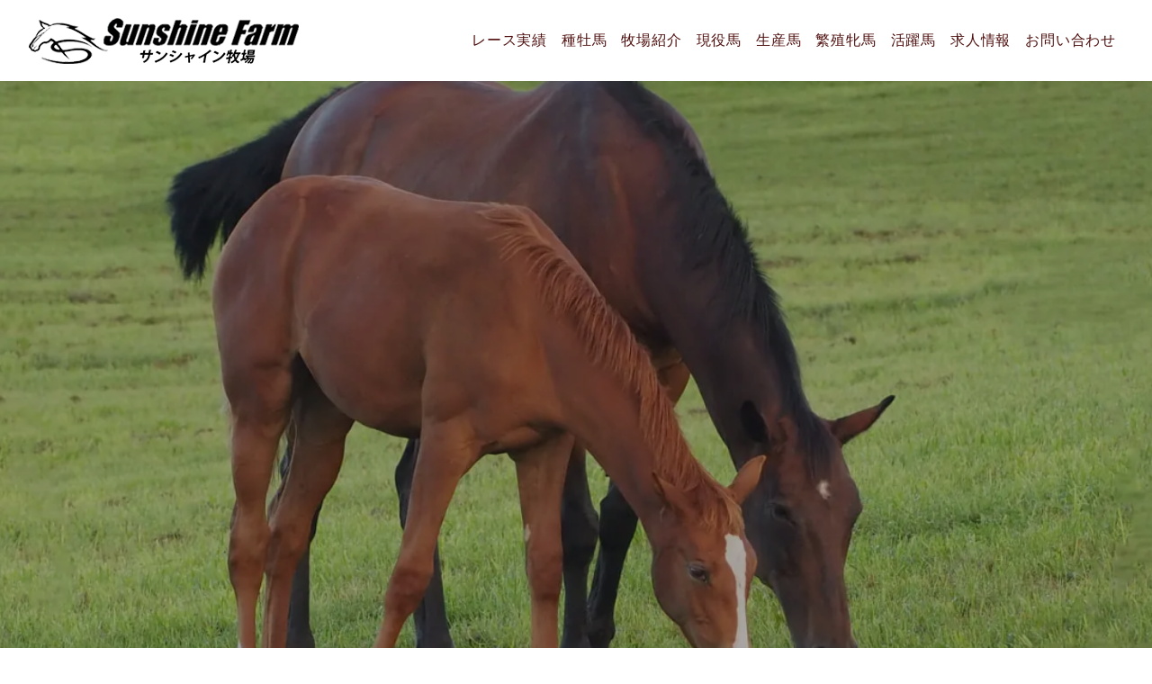

--- FILE ---
content_type: text/html; charset=UTF-8
request_url: https://www.sunshine-farm.co.jp/broodmare/%E3%83%AD%E3%82%AF%E3%82%B5%E3%83%BC%E3%83%8C/
body_size: 19432
content:

<!doctype html>

<html dir="ltr" lang="ja" prefix="og: https://ogp.me/ns#" prefix="og: http://ogp.me/ns#">

<head>

<meta charset="UTF-8">

<meta name="viewport" content="width=device-width, initial-scale=1">

<!-- <meta name="description" content=""> -->

<meta name="format-detection" content="telephone=no">

<title>ロクサーヌ | 有限会社サンシャイン牧場</title>

		<!-- All in One SEO 4.9.3 - aioseo.com -->
	<meta name="robots" content="max-image-preview:large" />
	<meta name="author" content="投稿者"/>
	<meta name="google-site-verification" content="jhio3DduDlaC5qv1UVxB2YnYz7RESm4XfU_6VuhUi-s" />
	<link rel="canonical" href="https://www.sunshine-farm.co.jp/broodmare/%e3%83%ad%e3%82%af%e3%82%b5%e3%83%bc%e3%83%8c/" />
	<meta name="generator" content="All in One SEO (AIOSEO) 4.9.3" />
		<meta property="og:locale" content="ja_JP" />
		<meta property="og:site_name" content="有限会社サンシャイン牧場 |" />
		<meta property="og:type" content="article" />
		<meta property="og:title" content="ロクサーヌ | 有限会社サンシャイン牧場" />
		<meta property="og:url" content="https://www.sunshine-farm.co.jp/broodmare/%e3%83%ad%e3%82%af%e3%82%b5%e3%83%bc%e3%83%8c/" />
		<meta property="article:published_time" content="1995-04-20T15:00:00+00:00" />
		<meta property="article:modified_time" content="1995-04-20T15:00:00+00:00" />
		<meta name="twitter:card" content="summary_large_image" />
		<meta name="twitter:title" content="ロクサーヌ | 有限会社サンシャイン牧場" />
		<script type="application/ld+json" class="aioseo-schema">
			{"@context":"https:\/\/schema.org","@graph":[{"@type":"BreadcrumbList","@id":"https:\/\/www.sunshine-farm.co.jp\/broodmare\/%e3%83%ad%e3%82%af%e3%82%b5%e3%83%bc%e3%83%8c\/#breadcrumblist","itemListElement":[{"@type":"ListItem","@id":"https:\/\/www.sunshine-farm.co.jp#listItem","position":1,"name":"\u5bb6","item":"https:\/\/www.sunshine-farm.co.jp","nextItem":{"@type":"ListItem","@id":"https:\/\/www.sunshine-farm.co.jp\/broodmare\/#listItem","name":"\u7e41\u6b96\u725d\u99ac"}},{"@type":"ListItem","@id":"https:\/\/www.sunshine-farm.co.jp\/broodmare\/#listItem","position":2,"name":"\u7e41\u6b96\u725d\u99ac","item":"https:\/\/www.sunshine-farm.co.jp\/broodmare\/","nextItem":{"@type":"ListItem","@id":"https:\/\/www.sunshine-farm.co.jp\/broodmare_category\/past\/#listItem","name":"\u904e\u53bb"},"previousItem":{"@type":"ListItem","@id":"https:\/\/www.sunshine-farm.co.jp#listItem","name":"\u5bb6"}},{"@type":"ListItem","@id":"https:\/\/www.sunshine-farm.co.jp\/broodmare_category\/past\/#listItem","position":3,"name":"\u904e\u53bb","item":"https:\/\/www.sunshine-farm.co.jp\/broodmare_category\/past\/","nextItem":{"@type":"ListItem","@id":"https:\/\/www.sunshine-farm.co.jp\/broodmare\/%e3%83%ad%e3%82%af%e3%82%b5%e3%83%bc%e3%83%8c\/#listItem","name":"\u30ed\u30af\u30b5\u30fc\u30cc"},"previousItem":{"@type":"ListItem","@id":"https:\/\/www.sunshine-farm.co.jp\/broodmare\/#listItem","name":"\u7e41\u6b96\u725d\u99ac"}},{"@type":"ListItem","@id":"https:\/\/www.sunshine-farm.co.jp\/broodmare\/%e3%83%ad%e3%82%af%e3%82%b5%e3%83%bc%e3%83%8c\/#listItem","position":4,"name":"\u30ed\u30af\u30b5\u30fc\u30cc","previousItem":{"@type":"ListItem","@id":"https:\/\/www.sunshine-farm.co.jp\/broodmare_category\/past\/#listItem","name":"\u904e\u53bb"}}]},{"@type":"Organization","@id":"https:\/\/www.sunshine-farm.co.jp\/#organization","name":"\u6709\u9650\u4f1a\u793e\u30b5\u30f3\u30b7\u30e3\u30a4\u30f3\u7267\u5834","url":"https:\/\/www.sunshine-farm.co.jp\/"},{"@type":"Person","@id":"https:\/\/www.sunshine-farm.co.jp\/author\/author\/#author","url":"https:\/\/www.sunshine-farm.co.jp\/author\/author\/","name":"\u6295\u7a3f\u8005","image":{"@type":"ImageObject","@id":"https:\/\/www.sunshine-farm.co.jp\/broodmare\/%e3%83%ad%e3%82%af%e3%82%b5%e3%83%bc%e3%83%8c\/#authorImage","url":"https:\/\/secure.gravatar.com\/avatar\/30b6ca3fa5951a3ac63e57281915d50427dc2fd440a6231b9b60897d4c2791af?s=96&d=mm&r=g","width":96,"height":96,"caption":"\u6295\u7a3f\u8005"}},{"@type":"WebPage","@id":"https:\/\/www.sunshine-farm.co.jp\/broodmare\/%e3%83%ad%e3%82%af%e3%82%b5%e3%83%bc%e3%83%8c\/#webpage","url":"https:\/\/www.sunshine-farm.co.jp\/broodmare\/%e3%83%ad%e3%82%af%e3%82%b5%e3%83%bc%e3%83%8c\/","name":"\u30ed\u30af\u30b5\u30fc\u30cc | \u6709\u9650\u4f1a\u793e\u30b5\u30f3\u30b7\u30e3\u30a4\u30f3\u7267\u5834","inLanguage":"ja","isPartOf":{"@id":"https:\/\/www.sunshine-farm.co.jp\/#website"},"breadcrumb":{"@id":"https:\/\/www.sunshine-farm.co.jp\/broodmare\/%e3%83%ad%e3%82%af%e3%82%b5%e3%83%bc%e3%83%8c\/#breadcrumblist"},"author":{"@id":"https:\/\/www.sunshine-farm.co.jp\/author\/author\/#author"},"creator":{"@id":"https:\/\/www.sunshine-farm.co.jp\/author\/author\/#author"},"datePublished":"1995-04-21T00:00:00+09:00","dateModified":"1995-04-21T00:00:00+09:00"},{"@type":"WebSite","@id":"https:\/\/www.sunshine-farm.co.jp\/#website","url":"https:\/\/www.sunshine-farm.co.jp\/","name":"\u6709\u9650\u4f1a\u793e\u30b5\u30f3\u30b7\u30e3\u30a4\u30f3\u7267\u5834","inLanguage":"ja","publisher":{"@id":"https:\/\/www.sunshine-farm.co.jp\/#organization"}}]}
		</script>
		<!-- All in One SEO -->

<link rel='dns-prefetch' href='//cdnjs.cloudflare.com' />
<link rel='dns-prefetch' href='//use.fontawesome.com' />
<link rel="alternate" type="application/rss+xml" title="有限会社サンシャイン牧場 &raquo; フィード" href="https://www.sunshine-farm.co.jp/feed/" />
<link rel="alternate" type="application/rss+xml" title="有限会社サンシャイン牧場 &raquo; コメントフィード" href="https://www.sunshine-farm.co.jp/comments/feed/" />
<link rel="alternate" title="oEmbed (JSON)" type="application/json+oembed" href="https://www.sunshine-farm.co.jp/wp-json/oembed/1.0/embed?url=https%3A%2F%2Fwww.sunshine-farm.co.jp%2Fbroodmare%2F%25e3%2583%25ad%25e3%2582%25af%25e3%2582%25b5%25e3%2583%25bc%25e3%2583%258c%2F" />
<link rel="alternate" title="oEmbed (XML)" type="text/xml+oembed" href="https://www.sunshine-farm.co.jp/wp-json/oembed/1.0/embed?url=https%3A%2F%2Fwww.sunshine-farm.co.jp%2Fbroodmare%2F%25e3%2583%25ad%25e3%2582%25af%25e3%2582%25b5%25e3%2583%25bc%25e3%2583%258c%2F&#038;format=xml" />
<style id='wp-img-auto-sizes-contain-inline-css' type='text/css'>
img:is([sizes=auto i],[sizes^="auto," i]){contain-intrinsic-size:3000px 1500px}
/*# sourceURL=wp-img-auto-sizes-contain-inline-css */
</style>
<style id='wp-emoji-styles-inline-css' type='text/css'>

	img.wp-smiley, img.emoji {
		display: inline !important;
		border: none !important;
		box-shadow: none !important;
		height: 1em !important;
		width: 1em !important;
		margin: 0 0.07em !important;
		vertical-align: -0.1em !important;
		background: none !important;
		padding: 0 !important;
	}
/*# sourceURL=wp-emoji-styles-inline-css */
</style>
<link rel='stylesheet' id='wp-block-library-css' href='https://www.sunshine-farm.co.jp/wp-includes/css/dist/block-library/style.min.css?ver=6.9' type='text/css' media='all' />
<style id='global-styles-inline-css' type='text/css'>
:root{--wp--preset--aspect-ratio--square: 1;--wp--preset--aspect-ratio--4-3: 4/3;--wp--preset--aspect-ratio--3-4: 3/4;--wp--preset--aspect-ratio--3-2: 3/2;--wp--preset--aspect-ratio--2-3: 2/3;--wp--preset--aspect-ratio--16-9: 16/9;--wp--preset--aspect-ratio--9-16: 9/16;--wp--preset--color--black: #000000;--wp--preset--color--cyan-bluish-gray: #abb8c3;--wp--preset--color--white: #ffffff;--wp--preset--color--pale-pink: #f78da7;--wp--preset--color--vivid-red: #cf2e2e;--wp--preset--color--luminous-vivid-orange: #ff6900;--wp--preset--color--luminous-vivid-amber: #fcb900;--wp--preset--color--light-green-cyan: #7bdcb5;--wp--preset--color--vivid-green-cyan: #00d084;--wp--preset--color--pale-cyan-blue: #8ed1fc;--wp--preset--color--vivid-cyan-blue: #0693e3;--wp--preset--color--vivid-purple: #9b51e0;--wp--preset--gradient--vivid-cyan-blue-to-vivid-purple: linear-gradient(135deg,rgb(6,147,227) 0%,rgb(155,81,224) 100%);--wp--preset--gradient--light-green-cyan-to-vivid-green-cyan: linear-gradient(135deg,rgb(122,220,180) 0%,rgb(0,208,130) 100%);--wp--preset--gradient--luminous-vivid-amber-to-luminous-vivid-orange: linear-gradient(135deg,rgb(252,185,0) 0%,rgb(255,105,0) 100%);--wp--preset--gradient--luminous-vivid-orange-to-vivid-red: linear-gradient(135deg,rgb(255,105,0) 0%,rgb(207,46,46) 100%);--wp--preset--gradient--very-light-gray-to-cyan-bluish-gray: linear-gradient(135deg,rgb(238,238,238) 0%,rgb(169,184,195) 100%);--wp--preset--gradient--cool-to-warm-spectrum: linear-gradient(135deg,rgb(74,234,220) 0%,rgb(151,120,209) 20%,rgb(207,42,186) 40%,rgb(238,44,130) 60%,rgb(251,105,98) 80%,rgb(254,248,76) 100%);--wp--preset--gradient--blush-light-purple: linear-gradient(135deg,rgb(255,206,236) 0%,rgb(152,150,240) 100%);--wp--preset--gradient--blush-bordeaux: linear-gradient(135deg,rgb(254,205,165) 0%,rgb(254,45,45) 50%,rgb(107,0,62) 100%);--wp--preset--gradient--luminous-dusk: linear-gradient(135deg,rgb(255,203,112) 0%,rgb(199,81,192) 50%,rgb(65,88,208) 100%);--wp--preset--gradient--pale-ocean: linear-gradient(135deg,rgb(255,245,203) 0%,rgb(182,227,212) 50%,rgb(51,167,181) 100%);--wp--preset--gradient--electric-grass: linear-gradient(135deg,rgb(202,248,128) 0%,rgb(113,206,126) 100%);--wp--preset--gradient--midnight: linear-gradient(135deg,rgb(2,3,129) 0%,rgb(40,116,252) 100%);--wp--preset--font-size--small: 13px;--wp--preset--font-size--medium: 20px;--wp--preset--font-size--large: 36px;--wp--preset--font-size--x-large: 42px;--wp--preset--spacing--20: 0.44rem;--wp--preset--spacing--30: 0.67rem;--wp--preset--spacing--40: 1rem;--wp--preset--spacing--50: 1.5rem;--wp--preset--spacing--60: 2.25rem;--wp--preset--spacing--70: 3.38rem;--wp--preset--spacing--80: 5.06rem;--wp--preset--shadow--natural: 6px 6px 9px rgba(0, 0, 0, 0.2);--wp--preset--shadow--deep: 12px 12px 50px rgba(0, 0, 0, 0.4);--wp--preset--shadow--sharp: 6px 6px 0px rgba(0, 0, 0, 0.2);--wp--preset--shadow--outlined: 6px 6px 0px -3px rgb(255, 255, 255), 6px 6px rgb(0, 0, 0);--wp--preset--shadow--crisp: 6px 6px 0px rgb(0, 0, 0);}:where(.is-layout-flex){gap: 0.5em;}:where(.is-layout-grid){gap: 0.5em;}body .is-layout-flex{display: flex;}.is-layout-flex{flex-wrap: wrap;align-items: center;}.is-layout-flex > :is(*, div){margin: 0;}body .is-layout-grid{display: grid;}.is-layout-grid > :is(*, div){margin: 0;}:where(.wp-block-columns.is-layout-flex){gap: 2em;}:where(.wp-block-columns.is-layout-grid){gap: 2em;}:where(.wp-block-post-template.is-layout-flex){gap: 1.25em;}:where(.wp-block-post-template.is-layout-grid){gap: 1.25em;}.has-black-color{color: var(--wp--preset--color--black) !important;}.has-cyan-bluish-gray-color{color: var(--wp--preset--color--cyan-bluish-gray) !important;}.has-white-color{color: var(--wp--preset--color--white) !important;}.has-pale-pink-color{color: var(--wp--preset--color--pale-pink) !important;}.has-vivid-red-color{color: var(--wp--preset--color--vivid-red) !important;}.has-luminous-vivid-orange-color{color: var(--wp--preset--color--luminous-vivid-orange) !important;}.has-luminous-vivid-amber-color{color: var(--wp--preset--color--luminous-vivid-amber) !important;}.has-light-green-cyan-color{color: var(--wp--preset--color--light-green-cyan) !important;}.has-vivid-green-cyan-color{color: var(--wp--preset--color--vivid-green-cyan) !important;}.has-pale-cyan-blue-color{color: var(--wp--preset--color--pale-cyan-blue) !important;}.has-vivid-cyan-blue-color{color: var(--wp--preset--color--vivid-cyan-blue) !important;}.has-vivid-purple-color{color: var(--wp--preset--color--vivid-purple) !important;}.has-black-background-color{background-color: var(--wp--preset--color--black) !important;}.has-cyan-bluish-gray-background-color{background-color: var(--wp--preset--color--cyan-bluish-gray) !important;}.has-white-background-color{background-color: var(--wp--preset--color--white) !important;}.has-pale-pink-background-color{background-color: var(--wp--preset--color--pale-pink) !important;}.has-vivid-red-background-color{background-color: var(--wp--preset--color--vivid-red) !important;}.has-luminous-vivid-orange-background-color{background-color: var(--wp--preset--color--luminous-vivid-orange) !important;}.has-luminous-vivid-amber-background-color{background-color: var(--wp--preset--color--luminous-vivid-amber) !important;}.has-light-green-cyan-background-color{background-color: var(--wp--preset--color--light-green-cyan) !important;}.has-vivid-green-cyan-background-color{background-color: var(--wp--preset--color--vivid-green-cyan) !important;}.has-pale-cyan-blue-background-color{background-color: var(--wp--preset--color--pale-cyan-blue) !important;}.has-vivid-cyan-blue-background-color{background-color: var(--wp--preset--color--vivid-cyan-blue) !important;}.has-vivid-purple-background-color{background-color: var(--wp--preset--color--vivid-purple) !important;}.has-black-border-color{border-color: var(--wp--preset--color--black) !important;}.has-cyan-bluish-gray-border-color{border-color: var(--wp--preset--color--cyan-bluish-gray) !important;}.has-white-border-color{border-color: var(--wp--preset--color--white) !important;}.has-pale-pink-border-color{border-color: var(--wp--preset--color--pale-pink) !important;}.has-vivid-red-border-color{border-color: var(--wp--preset--color--vivid-red) !important;}.has-luminous-vivid-orange-border-color{border-color: var(--wp--preset--color--luminous-vivid-orange) !important;}.has-luminous-vivid-amber-border-color{border-color: var(--wp--preset--color--luminous-vivid-amber) !important;}.has-light-green-cyan-border-color{border-color: var(--wp--preset--color--light-green-cyan) !important;}.has-vivid-green-cyan-border-color{border-color: var(--wp--preset--color--vivid-green-cyan) !important;}.has-pale-cyan-blue-border-color{border-color: var(--wp--preset--color--pale-cyan-blue) !important;}.has-vivid-cyan-blue-border-color{border-color: var(--wp--preset--color--vivid-cyan-blue) !important;}.has-vivid-purple-border-color{border-color: var(--wp--preset--color--vivid-purple) !important;}.has-vivid-cyan-blue-to-vivid-purple-gradient-background{background: var(--wp--preset--gradient--vivid-cyan-blue-to-vivid-purple) !important;}.has-light-green-cyan-to-vivid-green-cyan-gradient-background{background: var(--wp--preset--gradient--light-green-cyan-to-vivid-green-cyan) !important;}.has-luminous-vivid-amber-to-luminous-vivid-orange-gradient-background{background: var(--wp--preset--gradient--luminous-vivid-amber-to-luminous-vivid-orange) !important;}.has-luminous-vivid-orange-to-vivid-red-gradient-background{background: var(--wp--preset--gradient--luminous-vivid-orange-to-vivid-red) !important;}.has-very-light-gray-to-cyan-bluish-gray-gradient-background{background: var(--wp--preset--gradient--very-light-gray-to-cyan-bluish-gray) !important;}.has-cool-to-warm-spectrum-gradient-background{background: var(--wp--preset--gradient--cool-to-warm-spectrum) !important;}.has-blush-light-purple-gradient-background{background: var(--wp--preset--gradient--blush-light-purple) !important;}.has-blush-bordeaux-gradient-background{background: var(--wp--preset--gradient--blush-bordeaux) !important;}.has-luminous-dusk-gradient-background{background: var(--wp--preset--gradient--luminous-dusk) !important;}.has-pale-ocean-gradient-background{background: var(--wp--preset--gradient--pale-ocean) !important;}.has-electric-grass-gradient-background{background: var(--wp--preset--gradient--electric-grass) !important;}.has-midnight-gradient-background{background: var(--wp--preset--gradient--midnight) !important;}.has-small-font-size{font-size: var(--wp--preset--font-size--small) !important;}.has-medium-font-size{font-size: var(--wp--preset--font-size--medium) !important;}.has-large-font-size{font-size: var(--wp--preset--font-size--large) !important;}.has-x-large-font-size{font-size: var(--wp--preset--font-size--x-large) !important;}
/*# sourceURL=global-styles-inline-css */
</style>

<style id='classic-theme-styles-inline-css' type='text/css'>
/*! This file is auto-generated */
.wp-block-button__link{color:#fff;background-color:#32373c;border-radius:9999px;box-shadow:none;text-decoration:none;padding:calc(.667em + 2px) calc(1.333em + 2px);font-size:1.125em}.wp-block-file__button{background:#32373c;color:#fff;text-decoration:none}
/*# sourceURL=/wp-includes/css/classic-themes.min.css */
</style>
<style id='font-awesome-svg-styles-default-inline-css' type='text/css'>
.svg-inline--fa {
  display: inline-block;
  height: 1em;
  overflow: visible;
  vertical-align: -.125em;
}
/*# sourceURL=font-awesome-svg-styles-default-inline-css */
</style>
<link rel='stylesheet' id='font-awesome-svg-styles-css' href='https://www.sunshine-farm.co.jp/wp-content/uploads/font-awesome/v6.4.2/css/svg-with-js.css' type='text/css' media='all' />
<style id='font-awesome-svg-styles-inline-css' type='text/css'>
   .wp-block-font-awesome-icon svg::before,
   .wp-rich-text-font-awesome-icon svg::before {content: unset;}
/*# sourceURL=font-awesome-svg-styles-inline-css */
</style>
<link rel='stylesheet' id='contact-form-7-css' href='https://www.sunshine-farm.co.jp/wp-content/plugins/contact-form-7/includes/css/styles.css?ver=6.1.4' type='text/css' media='all' />
<style id='contact-form-7-inline-css' type='text/css'>
.wpcf7 .wpcf7-recaptcha iframe {margin-bottom: 0;}.wpcf7 .wpcf7-recaptcha[data-align="center"] > div {margin: 0 auto;}.wpcf7 .wpcf7-recaptcha[data-align="right"] > div {margin: 0 0 0 auto;}
/*# sourceURL=contact-form-7-inline-css */
</style>
<link rel='stylesheet' id='parent-style-css' href='https://www.sunshine-farm.co.jp/wp-content/themes/switch_tcd063/style.css?ver=6.9' type='text/css' media='all' />
<link rel='stylesheet' id='lightbox2_style-css' href='https://cdnjs.cloudflare.com/ajax/libs/lightbox2/2.11.4/css/lightbox.css?ver=6.9' type='text/css' media='all' />
<link rel='stylesheet' id='font-awesome-official-css' href='https://use.fontawesome.com/releases/v6.4.2/css/all.css' type='text/css' media='all' integrity="sha384-blOohCVdhjmtROpu8+CfTnUWham9nkX7P7OZQMst+RUnhtoY/9qemFAkIKOYxDI3" crossorigin="anonymous" />
<link rel='stylesheet' id='switch-style-css' href='https://www.sunshine-farm.co.jp/wp-content/themes/switch-child/style.css?ver=2.2.2' type='text/css' media='all' />
<link rel='stylesheet' id='font-awesome-official-v4shim-css' href='https://use.fontawesome.com/releases/v6.4.2/css/v4-shims.css' type='text/css' media='all' integrity="sha384-IqMDcR2qh8kGcGdRrxwop5R2GiUY5h8aDR/LhYxPYiXh3sAAGGDkFvFqWgFvTsTd" crossorigin="anonymous" />
<script type="text/javascript" src="https://www.sunshine-farm.co.jp/wp-includes/js/jquery/jquery.min.js?ver=3.7.1" id="jquery-core-js"></script>
<script type="text/javascript" src="https://www.sunshine-farm.co.jp/wp-includes/js/jquery/jquery-migrate.min.js?ver=3.4.1" id="jquery-migrate-js"></script>
<link rel="https://api.w.org/" href="https://www.sunshine-farm.co.jp/wp-json/" /><link rel='shortlink' href='https://www.sunshine-farm.co.jp/?p=6195' />
<style>
.c-comment__form-submit:hover,.p-cb__item-btn a,.c-pw__btn,.p-readmore__btn,.p-pager span,.p-page-links a,.p-pagetop,.p-widget__title,.p-entry__meta,.p-headline,.p-article06__cat,.p-nav02__item-upper,.p-page-header__title,.p-plan__title,.p-btn{background: #508a88}.c-pw__btn:hover,.p-cb__item-btn a:hover,.p-pagetop:focus,.p-pagetop:hover,.p-readmore__btn:hover,.p-page-links > span,.p-page-links a:hover,.p-pager a:hover,.p-entry__meta a:hover,.p-article06__cat:hover,.p-interview__cat:hover,.p-nav02__item-upper:hover,.p-btn:hover{background: #465879}.p-archive-header__title,.p-article01__title a:hover,.p-article01__cat a:hover,.p-article04__title a:hover,.p-faq__cat,.p-faq__list dt:hover,.p-triangle,.p-article06__title a:hover,.p-interview__faq dt,.p-nav02__item-lower:hover .p-nav02__item-title,.p-article07 a:hover,.p-article07__title,.p-block01__title,.p-block01__lower-title,.p-block02__item-title,.p-block03__item-title,.p-block04__title,.p-index-content02__title,.p-article09 a:hover .p-article09__title,.p-index-content06__title,.p-plan-table01__price,.p-plan__catch,.p-plan__notice-title,.p-spec__title,.p-widget a:hover,.cardlink .title a{color: #465879}.p-entry__body a,.custom-html-widget a{color: #353456}body{font-family: Arial, "Hiragino Sans", "ヒラギノ角ゴ ProN", "Hiragino Kaku Gothic ProN", "游ゴシック", YuGothic, "メイリオ", Meiryo, sans-serif}.c-logo,.p-page-header__title,.p-page-header__desc,.p-archive-header__title,.p-faq__cat,.p-interview__title,.p-footer-link__title,.p-block01__title,.p-block04__title,.p-index-content02__title,.p-headline02__title,.p-index-content01__title,.p-index-content06__title,.p-index-content07__title,.p-index-content09__title,.p-plan__title,.p-plan__catch,.p-header-content__title,.p-spec__title{font-family: "Times New Roman" , "游明朝" , "Yu Mincho" , "游明朝体" , "YuMincho" , "ヒラギノ明朝 Pro W3" , "Hiragino Mincho Pro" , "HiraMinProN-W3" , "HGS明朝E" , "ＭＳ Ｐ明朝" , "MS PMincho" , serif; font-weight: 500}.p-hover-effect--type1:hover img{-webkit-transform: scale(1.2);transform: scale(1.2)}.l-header{background: rgba(255, 255, 255, 1.000000)}.l-header--fixed.is-active{background: rgba(255, 255, 255, 1.000000)}.p-menu-btn{color: #4f100f}.p-global-nav > ul > li > a{color: #4f100f}.p-global-nav > ul > li > a:hover{color: #999999}.p-global-nav .sub-menu a{background: #356d64;color: #ffffff}.p-global-nav .sub-menu a:hover{background: #356d64;color: #ffffff}.p-global-nav .menu-item-has-children > a > .p-global-nav__toggle::before{border-color: #4f100f}.p-footer-link{background-image: url(https://www.sunshine-farm.co.jp/wp-content/uploads/footer-bg.jpg)}.p-footer-link::before{background: rgba(0,0,0, 0.300000)}.p-info{background: #ffffff;color: #000000}.p-info__logo{font-size: 25px}.p-footer-nav{background: #f5f5f5;color: #000000}.p-footer-nav a{color: #000000}.p-footer-nav a:hover{color: #442602}.p-copyright{background: #000000}.p-page-header::before{background: rgba(0, 0, 0, 0.3)}.p-page-header__desc{color: #ffffff;font-size: 40px}@media screen and (max-width: 1199px) {.l-header{background: #ffffff}.l-header--fixed.is-active{background: #ffffff}.p-global-nav{background: rgba(255,255,255, 1)}.p-global-nav > ul > li > a,.p-global-nav > ul > li > a:hover,.p-global-nav a,.p-global-nav a:hover,.p-global-nav .sub-menu a,.p-global-nav .sub-menu a:hover{color: #356d64!important}.p-global-nav .menu-item-has-children > a > .sub-menu-toggle::before{border-color: #356d64}}@media screen and (max-width: 767px) {.p-page-header__desc{font-size: 18px}}.c-load--type1 { border: 3px solid rgba(80, 138, 136, 0.2); border-top-color: #508a88; }
</style>
<noscript><style>.lazyload[data-src]{display:none !important;}</style></noscript><style>.lazyload{background-image:none !important;}.lazyload:before{background-image:none !important;}</style><link rel="icon" href="https://www.sunshine-farm.co.jp/wp-content/uploads/cropped-logo02-32x32.png" sizes="32x32" />
<link rel="icon" href="https://www.sunshine-farm.co.jp/wp-content/uploads/cropped-logo02-192x192.png" sizes="192x192" />
<link rel="apple-touch-icon" href="https://www.sunshine-farm.co.jp/wp-content/uploads/cropped-logo02-180x180.png" />
<meta name="msapplication-TileImage" content="https://www.sunshine-farm.co.jp/wp-content/uploads/cropped-logo02-270x270.png" />
		<style type="text/css" id="wp-custom-css">
			@charset "UTF-8";
/***********************************
  共通
***********************************/
* {
  letter-spacing: 0.05em;
}

body {
  overflow-x: hidden;
  color: #333;
}

th {
  vertical-align: middle;
}

th, td {
  box-sizing: border-box;
}

th:empty,
td:empty {
  background-image: linear-gradient(to top right,
  transparent, transparent 49%,
  #fff 50%,
  #fff 50%,   /* 線の太さ */
  transparent 51%, transparent);
}

:is(.tbl01, .p-entry__body .l-contents) th,
:is(.tbl01, .p-entry__body .l-contents) td {
  padding: 6px 10px;
}

/* :is(.tbl01, .p-entry__body .l-contents) th {
  background-color: #548a88;
  color: #fff;
}
:is(.tbl01, .p-entry__body .l-contents) td {
  background-color: #fff;
} */

.tbl01 {
  width: 100%;
}
.tbl01 th {
  background-color: #548a88;
  color: #fff;
  text-align: center;
}
.tbl01 td {
  background-color: #fff;
}

.tbl02 {
  width: 100%;
}
.tbl02 th,
.tbl02 td {
  padding: 6px 12px;
}
.tbl02 th {
  background-color: #548a88;
  color: #fff;
  text-align: center;
}
.tbl02 td {
  background-color: #fff;
}

.tbl03 {
  min-width: 100%;
}

.tbl03 th,
.tbl03 td {
  padding: 6px 12px;
}
.tbl03 th {
  background-color: #548a88;
  color: #fff;
  text-align: center;
}
.tbl03 td {
  background-color: #fff;
}

img {
  vertical-align: bottom;
}

.tb_only {
  display: none;
}

.sp_only {
  display: none;
}

.p-triangle {
  display: none;
}

.p-triangle.p-article08__title {
  display: block;
  padding-top: 5px;
  pointer-events: none;
  font-family: "Times New Roman" , "游明朝" , "Yu Mincho" , "游明朝体" , "YuMincho" , "ヒラギノ明朝 Pro W3" , "Hiragino Mincho Pro" , "HiraMinProN-W3" , "HGS明朝E" , "ＭＳ Ｐ明朝" , "MS PMincho" , serif;
  font-weight: bold;
}

.p-btn {
  color: #fff !important;
  text-decoration: none !important;
}

.p-entry__body a:hover, .custom-html-widget a:hover {
  text-decoration: none;
}

.page .c__btn {
  margin: 0 auto;
  max-width: 400px;
}
.page .c__btn a {
  color: #fff;
  font-size: 1rem;
  font-family: Arial, "Hiragino Sans", "ヒラギノ角ゴ ProN", "Hiragino Kaku Gothic ProN", "游ゴシック", YuGothic, "メイリオ", Meiryo, sans-serif;
  text-transform: none;
  background-color: #508a88;
  border-radius: 3px;
  display: block;
  padding: 2rem;
  text-align: center;
  -webkit-transition: 0.4s;
  transition: 0.4s;
}
.page .c__btn a:hover {
  background-color: #465879;
}

.wb-ka {
  word-break: keep-all;
}

/************* ヘッダー *************/

/************* フッター *************/
.p-article07__title {
  width: 50% !important;
}

.p-info__logo.c-logo--retina {
  transform-origin: bottom;
}

.p-info__symbol {
  margin-bottom: 16px;
}

.p-info__address {
  font-size: 16px;
}

.p-social-nav__item--instagram a::before {
  font-size: 28px;
}

.p-global-nav > ul > li > a {
  font-size: 16px;
}

/***********************************
  トップページ
***********************************/
.home #site_loader_overlay #site_loader_animation {
  animation: none !important;
  border: none !important;
  border-radius: 0 !important;
  overflow: visible !important;
  width: 208px;
  height: 161px;
  background-image: url("https://www.sunshine-farm.co.jp/wp-content/uploads/loading03.png"); 
  background-repeat: no-repeat; 
  background-size: contain; 
}

/************* ヘッダー *************/
.p-header-content__title {
  text-shadow: 0 0 2px rgba(0,0,0,1);
}
.p-header-slider__item--1 .p-header-content__title {
  font-size: 42px;
}
.p-index-content01 {
  background-image: linear-gradient(90deg, rgba(81, 67, 120, 1), rgba(20, 150, 132, 1));
}
.p-index-content01__title {
  margin-bottom: 0;
  line-height: 2;
}

#js-header-slider .p-header-content__title {
  opacity: 0;
  animation-name: topFadein;
  animation-delay: 1.5s;
  animation-duration: 3s;
  animation-fill-mode: forwards;
}

@keyframes topFadein {
  0% {
    opacity: 0;
  }
   100% {
    opacity: 1;
  } 
}

/************* メインコンテンツ *************/
.p-headline02__title {
  font-size: 36px;
}

.p-headline02__sub {
  font-family: "Times New Roman" , "游明朝" , "Yu Mincho" , "游明朝体" , "YuMincho" , "ヒラギノ明朝 Pro W3" , "Hiragino Mincho Pro" , "HiraMinProN-W3" , "HGS明朝E" , "ＭＳ Ｐ明朝" , "MS PMincho" , serif;
  color: #508a88;
}

.p-index-content04 {
  margin-bottom: 0 !important;
  padding-bottom: 100px;
}

.p-index-content04__inner {
  flex-wrap: wrap;
  row-gap: 50px;
}

.p-index-content04__inner .p-headline02 {
  margin-bottom: 18px;
}

.p-index-content04__col-link {
  text-align: center;
}

.p-index-content04__col-link a::after {
  content: none;
}

.p-index-content04__col-img img {
  width: 100%;
  aspect-ratio: 1.618 / 1;
  object-fit: cover;
}

/* 繁殖牝馬アーカイブ（トップ版） */
.p-index-content09 {
  margin-bottom: 100px;
}

#broodmare-archive01 .broodmare-archive01__ttl {
  text-align: center;
}
#broodmare-archive01 .broodmare-archive01__ttl .main {
  margin-bottom: 0;
  line-height: 1.5;
  font-weight: 700;
  color: #333333;
  font-size: 40px;
}

#broodmare-archive01 .broodmare-archive01__ttl .sub {
  line-height: 1.5;
  color: #508a88;
  font-size: 16px;
}

#broodmare-archive01 .broodmare-archive01__list {
  display: flex;
  flex-wrap: wrap;
  justify-content: center;
  gap: 32px 4%;
  margin-bottom: 40px;
}

#broodmare-archive01 .broodmare-archive01__item {
  flex-basis: 48%;
  border: 1px solid #ddd;
}

#broodmare-archive01 .broodmare-archive01__item__inner {
  display: flex;
}

#broodmare-archive01 .broodmare-archive01__box01 {
  display: block;
  width: 50%;
  max-width: 225px;
}

#broodmare-archive01 .broodmare-archive01__box02 {
  align-self: center;
  margin: 0 auto;
  padding: 12px;
}

#broodmare-archive01 .broodmare-archive01__name {
  display: block;
  text-decoration: none;
  margin-bottom: 10px;
  font-size: 18px;
}

#broodmare-archive01 .broodmare-archive01__btn {
  display: block;
  width: fit-content;
  margin: 40px auto 0;
}


/* .p-index-content07::before {
  content: "";
  position: absolute;
  inset: 0;
  width: 100%;
  height: 100%;
  background-color: rgba(0, 0, 0, 0.3);
}

.p-index-content07__title {
text-shadow: 0 0 5px rgba(0,0,0,1);
}

.p-index-content07__title::after {
  content: "Sire";
  display: block;
  font-weight: normal;
  font-size: 16px;
}

.p-index-content07__desc {
text-shadow: 0 0 5px rgba(0,0,0,1);
} */

.p-blog-list {
  justify-content: space-between;
}

.p-blog-list__item {
  width: calc(50% - 16px);
}

.p-article09__title {
  margin-bottom: 10px;
}

.p-article09__detail {
  color: #777;
  font-size: 14px;
}

.p-article09__detail span:not(:last-child) {
  margin-right: 8px;
}

.p-article10__detail {
  color: #777;
  font-size: 14px;
}

.p-article10__detail span:not(:last-child) {
  margin-right: 8px;
}

.p-article01__detail {
  color: #777;
  font-size: 14px;
}

.p-article01__detail span:not(:last-child) {
  margin-right: 8px;
}

/***********************************
  下層ページ
***********************************/
.p-page-header__desc {
  text-shadow: 0 0 2px rgba(0,0,0,1);
}

.ttl01 {
  word-break: keep-all;
  font-size: 36px;
}

.ttl02 {
  font-size: 30px;
}

.p-entry {
  position: relative;
  margin-bottom: 50px;
  background: #eff7ef;
}

.p-entry__body ul li, .p-entry__body ol ul li {
  list-style-type: none;
}

.p-entry__body .p-widget__title {
  line-height: 55px;
}

/* パンくずリスト */
.breadcrumbs {
  margin-bottom: 42px;
  font-size: 14px;
}

/* ウィジェット */
.widget_archive .screen-reader-text, .widget_categories .screen-reader-text {
  translate: -50%;
}

/************* ヘッダー *************/
/************* 牧場情報ページ *************/
.about01__unit {
  display: flex;
  flex-wrap: wrap;
  justify-content: space-between;
  align-items: center;
  margin-bottom: 100px;
}
.about01__ttl {
  width: 100%;
}
.about01__box {
  width: 48%;
}
.about01__img {
  width: 48%;
}
.about01__img img {
  width: 100%;
}

.about02__inner {
  margin-bottom: 100px;
}
.about02__table th {
  width: 300px;
}
.about03__inner {
display: flex;
flex-wrap: wrap;
justify-content: space-between;
margin-bottom: 100px;
}

.about03__inner .about03__box {
    width: 48%;
}

.about03__inner .about03__box p {
  margin-bottom: 2px;
}

.about04__inner {
  display: grid;
  grid-template-columns: repeat(3, 1fr);
  gap: 32px 24px;
}

.about04__img {
  display: block;
  aspect-ratio: 1.414 / 1;
}

.about04__img img {
  width: 100%;
  height: 100%;
  object-fit: cover;
}

.about04__img--caption {
  margin-top: 10px;
  text-align: center;
  font-size: 18px;
}

/************* 求人情報ページ *************/
.recruit01__unit__inner {
  display: flex;
  flex-wrap: wrap;
  justify-content: space-between;
  align-items: center;
  margin-bottom: 100px;
}
.recruit01__unit:nth-child(odd) .recruit01__unit__inner {
  flex-direction: row-reverse;
}
.recruit01__ttl {
  width: 100%;
}
.recruit01__box {
  width: 48%;
}
.recruit01__img {
  width: 48%;
}
.recruit01__img img {
  width: 100%;
}

/************* レース実績ページ *************/
/* アーカイブ */
:is(.post-type-archive-interview, .tax-interview_category) .l-inner {
  max-width: 1600px;
}

/************* 現役馬ページ *************/
/* アーカイブ */
.p-article04 {
  border: none;
}
.p-article04__header {
  padding: 0;
  background-color: transparent;
  border: none;
}
.p-article05 a {
  padding: 0;
}
.p-article05 a:hover {
  background-color: unset;
}

/************* 生産馬ページ *************/
/* アーカイブ */
.p-article05__img img {
  aspect-ratio: 1 / 1.414;
  object-fit: cover;
}

.page-id-4492 .p__producedhorses-list ul {
  display: -webkit-box;
  display: -webkit-flex;
  display: -ms-flexbox;
  display: flex;
  -webkit-flex-wrap: wrap;
      -ms-flex-wrap: wrap;
          flex-wrap: wrap;
  -webkit-box-orient: horizontal;
  -webkit-box-direction: normal;
  -webkit-flex-direction: row;
      -ms-flex-direction: row;
          flex-direction: row;
  -webkit-box-pack: justify;
  -webkit-justify-content: space-between;
      -ms-flex-pack: justify;
          justify-content: space-between;
  -webkit-box-align: start;
  -webkit-align-items: flex-start;
      -ms-flex-align: start;
          align-items: flex-start;
  padding-left: 0;
  margin-left: 0;
}
.page-id-4492 .p__producedhorses-list ul::after {
  content: "";
  display: block;
  -webkit-box-ordinal-group: 1;
  -webkit-order: 0;
      -ms-flex-order: 0;
          order: 0;
  width: 33.2225913621%;
  margin-bottom: 1px;
}
.page-id-4492 .p__producedhorses-list ul li {
  width: 33.2225913621%;
  border: 1px solid #ccc;
  text-align: center;
  padding: 0.5rem 0;
  margin-bottom: 1px;
}

/************* 繫殖牝馬ページ *************/
/* アーカイブ */
:is(.post-type-archive-broodmare, .tax-broodmare_category) .l-inner {
  max-width: initial;
}

#broodmare-archive02 .broodmare-archive02__list {
  display: flex;
  flex-wrap: wrap;
  justify-content: center;
  gap: 32px 4%;
  margin-bottom: 40px;
}

#broodmare-archive02 .broodmare-archive02__item {
  flex-basis: 48%;
  border: 1px solid #ddd;
}

#broodmare-archive02 .broodmare-archive02__top {
  display: flex;
}

#broodmare-archive02 .broodmare-archive02__top:not(:last-child) {
  margin-bottom: 30px;
}

#broodmare-archive02 .broodmare-archive02__box01 {
  width: 50%;
  max-width: 225px;
}

#broodmare-archive02 .broodmare-archive02__box02 {
  align-self: center;
  margin: 0 auto;
  padding: 12px;
}

#broodmare-archive02 .broodmare-archive02__name {
  display: block;
  text-decoration: none;
  margin-bottom: 14px;
  line-height: 1.5;
  font-size: 18px;
}

#broodmare-archive02 .broodmare-archive02__box03 {
  width: 100%;
}

#broodmare-archive02 .broodmare-archive02__box04 {
  width: 100%;
}

#broodmare-archive02 .broodmare-archive02__table--child {
  margin-bottom: 0;
}

#broodmare-archive02 .broodmare-archive02__table--child :is(th, td) {
  /* width: calc(100% / 6); */
}

/************* 活躍馬ページ *************/
/* 共通 */
.blog .p-page-header__img img {
  object-position: 10% 0%;
}

.first-place {
  color: #f00505;
}

.second-place {
  color: #0707f3;
}

.third-place {
  color: #06b850;
}

/* アーカイブ */
.p-blog-list__item {
  /* border: 1px solid #ddd !important; */
}
.p-article01__img img {
  /* display: none; */
  aspect-ratio: 1.618 / 1;
  object-fit: cover;
}

/* シングル */
.p-entry__img__wrap--blog .p-entry__img {
  margin-bottom: 30px;
  text-align: left;
}
.p-entry__img__wrap--blog .p-entry__img__caption {
  margin-top: 10px;
	font-size: 14px;
}

/************* 種牡馬ページ *************/

/* ▶ base style */
.page .c__lower-heading--h2 {
  color: #000000;
  font-size: 2.5rem;
  font-family: "Times New Roman" , "游明朝" , "Yu Mincho" , "游明朝体" , "YuMincho" , "ヒラギノ明朝 Pro W3" , "Hiragino Mincho Pro" , "HiraMinProN-W3" , "HGS明朝E" , "ＭＳ Ｐ明朝" , "MS PMincho" , serif;
  text-transform: none;
  border-bottom: 1px solid #508a88;
  padding-bottom: 1rem;
  position: relative;
}
.page .c__lower-heading--h2::after {
  content: "";
  display: block;
  width: 11px;
  height: 11px;
  position: absolute;
  bottom: -6px;
  left: 0;
  background-color: #508a88;
  border-radius: 50%;
}
.page .c__lower-heading--h2-sub {
  color: #eee;
  font-size: 2.2rem;
  font-family: "Times New Roman" , "游明朝" , "Yu Mincho" , "游明朝体" , "YuMincho" , "ヒラギノ明朝 Pro W3" , "Hiragino Mincho Pro" , "HiraMinProN-W3" , "HGS明朝E" , "ＭＳ Ｐ明朝" , "MS PMincho" , serif;
  text-transform: none;
  display: block;
  font-style: italic;
  position: absolute;
  top: 1rem;
  left: 13%;
  z-index: -1;
}
.page .c__lower-heading--h3 {
  color: #000000;
  font-size: 1.8rem;
  font-family: "Times New Roman" , "游明朝" , "Yu Mincho" , "游明朝体" , "YuMincho" , "ヒラギノ明朝 Pro W3" , "Hiragino Mincho Pro" , "HiraMinProN-W3" , "HGS明朝E" , "ＭＳ Ｐ明朝" , "MS PMincho" , serif;
  text-transform: none;
  border-bottom: 1px solid #eee;
  padding-bottom: 1.5rem;
  position: relative;
}
.page .c__lower-heading--h3 span {
  color: #eee;
  font-size: 1.8rem;
  font-family: "Times New Roman" , "游明朝" , "Yu Mincho" , "游明朝体" , "YuMincho" , "ヒラギノ明朝 Pro W3" , "Hiragino Mincho Pro" , "HiraMinProN-W3" , "HGS明朝E" , "ＭＳ Ｐ明朝" , "MS PMincho" , serif;
  text-transform: none;
  display: block;
  font-style: italic;
  position: absolute;
  top: 1rem;
  left: 3%;
  z-index: -1;
}

/* ▶ project */
.page-id-231 .p__sire-leading-txt {
  color: #000000;
  font-size: 1.8rem;
  font-family: "Times New Roman" , "游明朝" , "Yu Mincho" , "游明朝体" , "YuMincho" , "ヒラギノ明朝 Pro W3" , "Hiragino Mincho Pro" , "HiraMinProN-W3" , "HGS明朝E" , "ＭＳ Ｐ明朝" , "MS PMincho" , serif;
  text-transform: none;
  line-height: 1.7;
  text-align: center;
}
.page-id-231 .p__sire-description-ttl {
  color: #508a88;
  font-size: 1.5rem;
  font-family: "Times New Roman" , "游明朝" , "Yu Mincho" , "游明朝体" , "YuMincho" , "ヒラギノ明朝 Pro W3" , "Hiragino Mincho Pro" , "HiraMinProN-W3" , "HGS明朝E" , "ＭＳ Ｐ明朝" , "MS PMincho" , serif;
  text-transform: none;
  font-weight: bold;
  line-height: normal;
  margin: 0 auto 1rem;
}
.page-id-231 .p__sire-description-txt {
  line-height: 1.7;
}
.page-id-231 .p__sire-description-txt span {
  color: #000000;
  font-size: 1.5rem;
  font-family: Arial, "Hiragino Sans", "ヒラギノ角ゴ ProN", "Hiragino Kaku Gothic ProN", "游ゴシック", YuGothic, "メイリオ", Meiryo, sans-serif;
  text-transform: none;
  display: inline-block;
}
.page-id-231 .p__sire-list, .page-id-231 .p__sire-list--simple {
  padding-left: 0;
  margin-left: 0;
}
.page-id-231 .p__sire-list-item {
  line-height: 1.7;
}
.page-id-231 .p__sire-list-item-num {
  color: #000000;
  font-size: 1.5rem;
  font-family: Arial, "Hiragino Sans", "ヒラギノ角ゴ ProN", "Hiragino Kaku Gothic ProN", "游ゴシック", YuGothic, "メイリオ", Meiryo, sans-serif;
  text-transform: none;
}
.page-id-231 .p__sire-list-item-racename {
  color: #000000;
  font-size: 1.5rem;
  font-family: "Times New Roman" , "游明朝" , "Yu Mincho" , "游明朝体" , "YuMincho" , "ヒラギノ明朝 Pro W3" , "Hiragino Mincho Pro" , "HiraMinProN-W3" , "HGS明朝E" , "ＭＳ Ｐ明朝" , "MS PMincho" , serif;
  text-transform: none;
}
.page-id-231 .p__sire-list-item-located {
  color: #000000;
  font-size: 1rem;
  font-family: Arial, "Hiragino Sans", "ヒラギノ角ゴ ProN", "Hiragino Kaku Gothic ProN", "游ゴシック", YuGothic, "メイリオ", Meiryo, sans-serif;
  text-transform: none;
  font-weight: normal;
  display: inline-block;
  margin-left: 1rem;
}
.page-id-231 .p__sire-list--simple {
  padding-left: 1.5rem;
}
.page-id-231 .p__sire-list--simple-item {
  list-style-type: square;
}
.page-id-231 .p__sire-list--simple-item-bold {
  display: inline-block;
  font-weight: bold;
  margin-right: 1rem;
}
.page-id-231 .p__sire-inner-list {
  display: -webkit-box;
  display: -webkit-flex;
  display: -ms-flexbox;
  display: flex;
  -webkit-flex-wrap: wrap;
      -ms-flex-wrap: wrap;
          flex-wrap: wrap;
  -webkit-box-orient: horizontal;
  -webkit-box-direction: normal;
  -webkit-flex-direction: row;
      -ms-flex-direction: row;
          flex-direction: row;
  -webkit-box-pack: start;
  -webkit-justify-content: flex-start;
      -ms-flex-pack: start;
          justify-content: flex-start;
  -webkit-box-align: start;
  -webkit-align-items: flex-start;
      -ms-flex-align: start;
          align-items: flex-start;
  padding: 0;
  margin-bottom: 1rem;
}
.page-id-231 .p__sire-inner-list-item {
  list-style-type: none;
}
.page-id-231 .p__sire-inner-list-item::after {
  content: "/";
  display: inline-block;
  margin: 0 0.5rem;
}
.page-id-231 .p__sire-inner-list-item:last-child::after {
  display: none;
}

/************* お問い合わせページ *************/
/* 電話でのお問い合わせ */
.contact-tel {
  margin-bottom: 50px;
}
.contact-tel p:not([class]),
.contact-tel br:not([class]) {
  display: contents; /* 自動整形対策 */
}
.contact-tel .contact-tel__box {
  width: 100%;
  padding: 50px 20px;
  box-sizing: border-box;
  margin: 70px auto;
  border: 1px solid #eee;
  background-color: #eff7ef;
  text-align: center;
}
.contact-tel .contact-tel__message {
  margin-bottom: 15px;
}
.contact-tel .contact-tel__number {
  margin: 0;
  font-size: 28px;
}
.contact-tel .contact-tel__number a {
  text-decoration: none;
}
.contact-tel .contact-tel__icon {
  margin-right: 0.3em;
  color: inherit;
}

/* お問い合わせフォーム */
.contact-form p:not([class]),
.contact-form br:not([class]) {
  display: contents; /* 自動整形対策 */
}
.contact-form .required, .contact-form .optional {
  flex-shrink: 0;
  display: inline-block;
  height: 1lh;
  line-height: 2.2em;
  margin-left: 8px;
  padding: 0 0.8em;
  box-sizing: content-box;
  border-radius: 3px;
  color: #fff;
  font-size: 12px;
  font-weight: normal;
}
.contact-form .required {
  background-color: #C50931;
}
.contact-form .optional {
  background-color: #555;
}
.contact-form__ttl {
  margin-bottom: 30px;
}
.contact-form__message {
  text-align: center;
}
.contact-form__table {
  width: 100%;
  margin-bottom: 30px;
}
.contact-form__table th,
.contact-form__table td {
  padding: 20px;
  box-sizing: border-box;
  border: none;
  background-color: transparent;
  color: unset;
}
.contact-form__table th {
  width: 300px;
  vertical-align: baseline;
}
.contact-form__table th .th-inner {
  display: flex;
  justify-content: space-between;
  align-items: center;
}
.contact-form__table input,
.contact-form__table select,
.contact-form__table textarea {
  padding: 0.5em 0.5em;
  box-sizing: border-box;
  font-size: 1rem;
}
.contact-form__table textarea {
  resize: vertical;
}
.contact-form .w100 {
  width: 100%;
}
.contact-form__privacy__check {
  display: flex;
  flex-wrap: wrap;
  justify-content: center;
  margin-bottom: 3rem;
  text-align: center;
}
.contact-form__privacy__check input[type=checkbox] { /* チェックボックスデザイン */
  position: relative;
  top: -2px;
  margin: 0;
  padding: 0;
  background: none;
  border: none;
  border-radius: 0;
  outline: none;
  -webkit-appearance: none;
     -moz-appearance: none;
          appearance: none;
  width: 20px;
  vertical-align: middle;
}
.contact-form__privacy__check input[type=checkbox]::before, .contact-form__privacy__check input[type=checkbox]::after {
  content: "";
  display: block;
  position: absolute;
}
.contact-form__privacy__check input[type=checkbox]::before {
  background-color: #fff;
  border-radius: 0%;
  border: 1px solid #666;
  width: 16px;
  height: 16px;
  top: 50%;
  left: 50%;
  transform: translate(-50%, -50%);
}
.contact-form__privacy__check input[type=checkbox]::after {
  /*共通*/
  opacity: 0;
  top: 50%;
  left: 50%;
  transition: 0.1s;
  /*チェックマークの場合*/
  translate: -50% calc(-50% - 1px);
  scale: 0 1;
  border-bottom: 3px solid #666;
  border-left: 3px solid #666;
  height: 5px;
  width: 12px;
  rotate: -45deg;
}
.contact-form__privacy__check input[type=checkbox]:checked::after {
  opacity: 1;
  scale: 1 1;
}
.contact-form__privacy__check__txt {
  max-width: calc(100% - 30px);
  margin-bottom: 1em;
}
.contact-form__privacy__check a {
  text-decoration: underline;
}
.contact-form__privacy__check .wpcf7-acceptance label { /* CF7チェック中央揃え */
  display: flex;
  justify-content: center;
  align-items: center;
}
.contact-form__privacy__check .wpcf7-acceptance label input[type=checkbox] {
  margin-right: 0.4rem;
}
.contact-form__privacy__check .error { /* mw wp formのポリシーエラー改行対策 */
  width: 100%;
  order: 9999;
}
.contact-form__submit__btn {
  display: block;
  width: -moz-fit-content;
  width: fit-content;
  max-width: 350px;
  margin: 0 auto;
}
.contact-form__submit__btn input[type=submit] {
  box-shadow: rgba(100, 100, 111, 0.2) 0px 7px 29px 0px;
  transition: 0.5s;
}
.contact-form__submit__btn input[type=submit]:hover {
  box-shadow: rgba(50, 50, 93, 0.25) 0px 13px 27px -5px, rgba(0, 0, 0, 0.3) 0px 8px 16px -8px;
}
.contact-form .privacy__embed {
  /* プライバシーポリシー埋め込み */
  width: 90%;
  height: 400px;
  margin: 50px auto;
  padding: 2rem;
  overflow-y: scroll;
  background-color: #eee;
  border: 1px solid #cfcfcf;
  color: #333;
}
.contact-form .privacy__embed h3 {
  text-align: center;
}

.page-id-235 .wp-block-table td:first-child {
  background-color: #508a88;
  color: #fff;
  text-align: center;
  vertical-align: middle;
}

/************* サンクスページ *************/
.thanks p:not([class]),
.thanks br:not([class]) {
  display: contents; /* 自動整形対策 */
}
.thanks__txt {
  text-align: center;
  margin-bottom: 2rem;
}
.thanks__btn {
  margin-left: auto;
  margin-right: auto;
}

/***********************************
  メディアクエリ
***********************************/
@media (min-width: 1280px) {
  /************* 共通@1280px over *************/
  .l-header__inner {
    width: 95%;
    max-width: 1600px;
  }
}
@media (min-width: 992px) {
  /************* 共通@992px over *************/
  .p-page-header {
    height: 850px;
  }
}

@media only screen and (max-width: 1500px) {
  /************* 共通@1500px *************/
  .tbl03__wrap {
    overflow-x: scroll;
    margin-bottom: 10px;
  }
  .tbl03 {
    white-space: nowrap;
  }
  .tbl03 td {
    background-color: #fafafa;
  }
}

@media only screen and (max-width: 1400px) {
  /************* 共通@1400px *************/
  .p-global-nav > ul > li > a {
    padding-right: 8px;
    padding-left: 8px;
  }
}

@media only screen and (max-width: 1230px) {
  /************* トップページ@1230px *************/
  #broodmare-archive01 .broodmare-archive01__item {
    flex-basis: 100%;
    max-width: 600px;
  }
  /************* 繁殖牝馬ページ@1230px *************/
  #broodmare-archive02 .broodmare-archive02__item {
    flex-basis: 100%;
    max-width: 750px;
  }
}
@media only screen and (max-width: 960px) {
  /************* 共通@960px *************/
  .tb_only {
    display: block;
  }
  .p-global-nav > ul > li > a {
    padding-right: 8px;
    padding-left: 8px;
  }
  .tbl02 th, .tbl02 td {
    padding: 7px 10px 7px;
    font-size: 14px;
  }
  /************* トップページ@960px *************/
  .p-header-slider__item--1 .p-header-content__title {
    font-size: 36px;
  }
  /************* 下層ページ@960px *************/
  .ttl01 {
    font-size: 32px;
  }
  .ttl02 {
    font-size: 28px;
  }
  /************* 牧場紹介ページ@960px *************/
  .about04__inner {
    grid-template-columns: repeat(2, 1fr);
  }
}
@media only screen and (max-width: 767px) {
  /************* 共通@767px *************/
  .tbl01 th, .tbl01 td {
    font-size: 12px;
  }
  .tbl02 th, .tbl02 td {
    padding: 7px 7px;
    font-size: 12px;
  }
  .tbl03 th, .tbl03 td {
    padding: 7px 7px;
    font-size: 12px;
  }
  .p-entry__body .p-widget__title {
    line-height: 45px;
  }
	.p-footer-nav::after {
		content: "";
		display: block;
		width: 50%;
		line-height: 2.4;
	}
	.p-footer-nav li {
		text-align: center;
	}
	.page .c__lower-heading--h2-sub {
		left: 3%;
	}
  /************* トップページ@767px *************/
  .p-header-slider__item--1 .p-header-content__title {
    font-size: 32px;
  }
  .p-blog-list__item {
    width: calc(50% - 8px);
  }
  .p-index-content04 {
    padding-bottom: 50px;
  }
  .p-headline02__title {
    font-size: 28px;
  }
  /************* 下層ページ@767px *************/
  .p-page-header__title {
    min-width: 250px;
  }
  .p-page-header__desc {
    font-size: 24px;
  }
  /************* 牧場情報ページ@767px *************/
  .about01 .about01__box {
    width: 100%;
    margin-bottom: 25px;
  }
  .about01 .about01__img {
    width: 100%;
    margin-bottom: 25px;
  }
  .about03__inner .about03__box {
  width: 100%;
  margin-bottom: 50px;
  }
  
  .about03__inner .about03__box:last-child {
      margin-bottom: 0;
  }
 .about04__unit .about04__img--caption {
    font-size: 14px;
  }
  /************* 生産馬ページ@767px *************/
  .p-event-list__item {
    width: 100%;
    max-width: 400px;
    margin-left: auto;
    margin-right: auto;
  }
  /************* お問い合わせページ@767px *************/
  .contact-form__table th,
  .contact-form__table td {
    display: block;
    width: 100%;
  }
  .contact-form__table th .th-inner {
    justify-content: flex-start;
  }
}
@media only screen and (max-width: 560px) {
  /************* 共通@560px *************/
  .tbl01 th, .tbl01 td {
    display: block;
    width: 100%;
  }
  .tbl02 th, .tbl02 td {
    padding: 4px 4px;
    font-size: 10px;
  }
  .pc_only {
    display: none;
  }
  .sp_only {
    display: block;
  }
  .p-header-slider__item--1 .p-header-content__title {
    font-size: min(8vw, 28px);
  }
  .p-index-content01__title {
    font-size: min(4.5vw, 18px);
  }
  /************* トップページ@560px *************/
  .p-blog-list__item {
    width: 100%;
  }
  /************* 下層ページ@560px *************/
  .p-page-header {
    height: 220px;
  }
  .ttl01 {
    font-size: 28px;
  }
  .ttl02 {
    font-size: 24px;
  }
  .single .p-page-header {
    margin-bottom: 33px;
}
  /************* 牧場紹介ページ@560px *************/
  .about02__table th {
    width: 100%;
  }
  .about04__inner {
    gap: 10px;
  }
  /************* 採用情報ページ@560px *************/
  .recruit01 .recruit01__box {
    width: 100%;
    margin-bottom: 25px;
  }
  .recruit01 .recruit01__img {
    width: 100%;
    margin-bottom: 25px;
  }
  /************* 種牡馬ページ@560px *************/
    .page .c__lower-heading--h2 {
    font-size: 1.8rem;
  }
  .page .c__lower-heading--h2-sub {
    font-size: 1.8rem;
  }
  .page-id-231 .p__sire-leading-txt {
    font-size: 1.3rem;
  }
  .page-id-231 .p__sire-description-txt {
    font-size: 1rem;
  }
  .page-id-231 .p__sire-description-txt span {
    font-size: 1rem;
  }
  .page-id-231 .p__sire-list-item-num {
    font-size: 1rem;
  }
  .page-id-231 .p__sire-list-item-racename {
    font-size: 1rem;
  }
  /************* 生産馬ページ@560px *************/
  :is(.post-type-archive-event, .single-event, .page-id-4492) .p-page-header {
    height: 280px;
  }
  /************* 繫殖牝馬ページ@560px *************/
  #broodmare-archive02 .broodmare-archive02__top:not(:last-child) {
    margin-bottom: 14px;
  }
  #broodmare-archive02 .broodmare-archive02__box01 {
    width: 42%;
  }
  #broodmare-archive02 .broodmare-archive02__name {
    font-size: 15px;
  }
  /************* お問い合わせページ@560px *************/
  .contact-tel .contact-tel .contact-tel__number {
    font-size: 24px;
  }
  .contact-form__table th .th-inner {
    justify-content: flex-start;
  }
	.contact-form__table th, .contact-form__table td {
		padding: 20px 0;
	}
	.contact-form__table .privacy {
		padding: 20% 0;
	}
}		</style>
		
</head>

<body class="wp-singular broodmare-template-default single single-broodmare postid-6195 wp-theme-switch_tcd063 wp-child-theme-switch-child">

  <div id="site_loader_overlay">
  <div id="site_loader_animation" class="c-load--type1">
      </div>
</div>


<header id="js-header" class="l-header l-header--fixed">

  <div class="l-header__inner l-inner">

    <div class="l-header__logo c-logo">
    <a href="https://www.sunshine-farm.co.jp/">
    <img src="[data-uri]" alt="有限会社サンシャイン牧場" data-src="https://www.sunshine-farm.co.jp/wp-content/uploads/logo0-3.png" decoding="async" class="lazyload" data-eio-rwidth="300" data-eio-rheight="52"><noscript><img src="https://www.sunshine-farm.co.jp/wp-content/uploads/logo0-3.png" alt="有限会社サンシャイン牧場" data-eio="l"></noscript>
  </a>
  </div>

    <button id="js-menu-btn" class="p-menu-btn c-menu-btn"></button>

    <nav id="js-global-nav" class="p-global-nav"><ul id="menu-%e3%82%b0%e3%83%ad%e3%83%bc%e3%83%90%e3%83%ab%e3%83%a1%e3%83%8b%e3%83%a5%e3%83%bc" class="menu"><li id="menu-item-228" class="menu-item menu-item-type-custom menu-item-object-custom menu-item-228"><a href="https://www.sunshine-farm.co.jp/race-track-records/">レース実績<span class="p-global-nav__toggle"></span></a></li>
<li id="menu-item-233" class="menu-item menu-item-type-post_type menu-item-object-page menu-item-233"><a href="https://www.sunshine-farm.co.jp/sire/">種牡馬<span class="p-global-nav__toggle"></span></a></li>
<li id="menu-item-234" class="menu-item menu-item-type-post_type menu-item-object-page menu-item-234"><a href="https://www.sunshine-farm.co.jp/about/">牧場紹介<span class="p-global-nav__toggle"></span></a></li>
<li id="menu-item-226" class="menu-item menu-item-type-custom menu-item-object-custom menu-item-226"><a href="https://www.sunshine-farm.co.jp/active-horses/">現役馬<span class="p-global-nav__toggle"></span></a></li>
<li id="menu-item-4514" class="menu-item menu-item-type-post_type menu-item-object-page menu-item-4514"><a href="https://www.sunshine-farm.co.jp/produced-horses-archive/">生産馬<span class="p-global-nav__toggle"></span></a></li>
<li id="menu-item-280" class="menu-item menu-item-type-taxonomy menu-item-object-broodmare_category menu-item-has-children menu-item-280"><a href="https://www.sunshine-farm.co.jp/broodmare_category/active/">繁殖牝馬<span class="p-global-nav__toggle"></span></a>
<ul class="sub-menu">
	<li id="menu-item-282" class="menu-item menu-item-type-taxonomy menu-item-object-broodmare_category menu-item-282"><a href="https://www.sunshine-farm.co.jp/broodmare_category/active/">現役<span class="p-global-nav__toggle"></span></a></li>
	<li id="menu-item-281" class="menu-item menu-item-type-taxonomy menu-item-object-broodmare_category current-broodmare-ancestor current-menu-parent current-broodmare-parent menu-item-281"><a href="https://www.sunshine-farm.co.jp/broodmare_category/past/">過去<span class="p-global-nav__toggle"></span></a></li>
</ul>
</li>
<li id="menu-item-224" class="menu-item menu-item-type-post_type menu-item-object-page current_page_parent menu-item-224"><a href="https://www.sunshine-farm.co.jp/performance-horses/">活躍馬<span class="p-global-nav__toggle"></span></a></li>
<li id="menu-item-236" class="menu-item menu-item-type-post_type menu-item-object-page menu-item-236"><a href="https://www.sunshine-farm.co.jp/recruit/">求人情報<span class="p-global-nav__toggle"></span></a></li>
<li id="menu-item-225" class="menu-item menu-item-type-post_type menu-item-object-page menu-item-privacy-policy menu-item-225"><a rel="privacy-policy" href="https://www.sunshine-farm.co.jp/contact/">お問い合わせ<span class="p-global-nav__toggle"></span></a></li>
</ul></nav>
  </div>

</header>

<main class="l-main">

    <header id="js-page-header" class="p-page-header">
            <!-- 繁殖牝馬ページ用ヘッダーtitle -->
    <h1 class="p-page-header__title">Broodmare</h1>
        <div class="p-page-header__inner l-inner">
              <!-- 繁殖牝馬ページ用ヘッダーdesc -->
        <p id="js-page-header__desc" class="p-page-header__desc"><span>繁殖牝馬</span></p>
          </div>
    <div id="js-page-header__img" class="p-page-header__img p-page-header__img--type2">
              <!-- 繁殖牝馬ページ用ヘッダーimg -->
        <img src="[data-uri]" alt="" data-src="http://www.sunshine-farm.co.jp/wp-content/uploads/aboute-header03-3.jpg" decoding="async" class="lazyload"><noscript><img src="http://www.sunshine-farm.co.jp/wp-content/uploads/aboute-header03-3.jpg" alt="" data-eio="l"></noscript>
          </div>
  </header>

  
<div class="breadcrumbs l-inner" typeof="BreadcrumbList" vocab="https://schema.org/">
  <span property="itemListElement" typeof="ListItem"><a property="item" typeof="WebPage" title="有限会社サンシャイン牧場へ移動する" href="https://www.sunshine-farm.co.jp" class="home" ><span property="name">ホーム</span></a><meta property="position" content="1"></span> &gt; <span property="itemListElement" typeof="ListItem"><a property="item" typeof="WebPage" title="繁殖牝馬へ移動する" href="https://www.sunshine-farm.co.jp/broodmare/" class="archive post-broodmare-archive" ><span property="name">繁殖牝馬</span></a><meta property="position" content="2"></span> &gt; <span property="itemListElement" typeof="ListItem"><a property="item" typeof="WebPage" title="Go to the 過去 カテゴリ archives." href="https://www.sunshine-farm.co.jp/broodmare_category/past/" class="taxonomy broodmare_category" ><span property="name">過去</span></a><meta property="position" content="3"></span> &gt; <span property="itemListElement" typeof="ListItem"><span property="name" class="post post-broodmare current-item">ロクサーヌ</span><meta property="url" content="https://www.sunshine-farm.co.jp/broodmare/%e3%83%ad%e3%82%af%e3%82%b5%e3%83%bc%e3%83%8c/"><meta property="position" content="4"></span></div>  <div class="l-contents l-inner">
    <div class="l-primary">
      			<article class="p-entry">
        <div class="p-entry__inner">
                              <div class="p-triangle p-triangle--no-padding p-triangle--grey">
            <time class="p-date" datetime="1995-04-21">
                            <span class="p-date__month p-date__month--ja">4月</span>
                            <span class="p-date__day">21</span>
              1995            </time>
          </div>
          				  <figure class="p-entry__img">
            <img src="[data-uri]" alt="" data-src="https://www.sunshine-farm.co.jp/wp-content/themes/switch_tcd063/assets/images/725x465.gif" decoding="async" class="lazyload" data-eio-rwidth="725" data-eio-rheight="465"><noscript><img src="https://www.sunshine-farm.co.jp/wp-content/themes/switch_tcd063/assets/images/725x465.gif" alt="" data-eio="l"></noscript>
          </figure>
          			    <header class="p-entry__header">
                        <h1 class="p-entry__title">ロクサーヌ</h1>
				  </header>
          <div class="p-entry__body">
            <table class="broodmare-single__table tbl02">
              <tr>
                <th>生年月日</th>
                <td>1995/04/21</td>
              </tr>
              <tr>
                <th>毛色</th>
                <td>栗毛</td>
              </tr>
                                        </table>
            
                        <div class="broodmare-archive02__box03">
              <table class="broodmare-archive02__table--child tbl02">
                <tr>
                  <th></th>
                                        <th>産駒1</th>
                                        <th>産駒2</th>
                                        <th>産駒3</th>
                                        <th>産駒4</th>
                                        <th>産駒5</th>
                                  </tr>
                <tr>
                  <th>種牡馬</th>
                                        <td>オジジアン</td>
                                        <td>アフリート</td>
                                        <td>エンドスウィープ</td>
                                        <td>フィガロ</td>
                                        <td>ザカリヤ</td>
                                  </tr>
                <tr>
                  <th>性別</th>
                                        <td>牝</td>
                                        <td>牡</td>
                                        <td>牡</td>
                                        <td>牝</td>
                                        <td>牝</td>
                                  </tr>
                <tr>
                  <th>生年月日</th>
                                        <td>2000/2/27</td>
                                        <td>2001/2/15</td>
                                        <td>2002/4/7</td>
                                        <td>2003/4/3</td>
                                        <td>2004/3/17</td>
                                  </tr>
                                    <tr>
                        <th>毛色</th>
                                                    <td>栗毛</td>
                                                    <td>鹿毛</td>
                                                    <td>鹿毛</td>
                                                    <td>鹿毛</td>
                                                    <td>鹿毛</td>
                                            </tr>
                
                                                <tr>
                  <th></th>
                                        <th>産駒6</th>
                                        <th>産駒7</th>
                                        <th>産駒8</th>
                                        <th>産駒9</th>
                                        <th>産駒10</th>
                                  </tr>
                <tr>
                  <th>種牡馬</th>
                                        <td>フィガロ</td>
                                        <td></td>
                                        <td></td>
                                        <td></td>
                                        <td></td>
                                  </tr>
                <tr>
                  <th>性別</th>
                                        <td>牝</td>
                                        <td></td>
                                        <td></td>
                                        <td></td>
                                        <td></td>
                                  </tr>
                <tr>
                  <th>生年月日</th>
                                        <td>2005/2/24</td>
                                        <td></td>
                                        <td></td>
                                        <td></td>
                                        <td></td>
                                  </tr>
                                    <tr>
                        <th>毛色</th>
                                                    <td>鹿毛</td>
                                                    <td>鹿毛</td>
                                                    <td></td>
                                                    <td></td>
                                                    <td></td>
                                            </tr>
                                              </table>
            </div>
            
                      </div>
                                        			    <ul class="p-nav01 c-nav01 u-clearfix">
			    	<li class="p-nav01__item--prev p-nav01__item c-nav01__item c-nav01__item--prev"><a href="https://www.sunshine-farm.co.jp/broodmare/%e3%83%9e%e3%83%89%e3%83%b3%e3%83%8a%e3%83%aa%e3%83%aa%e3%83%bc/" data-prev="前の記事"><span>マドンナリリー</span></a></li>
			    	<li class="p-nav01__item--next p-nav01__item c-nav01__item c-nav01__item--next"><a href="https://www.sunshine-farm.co.jp/broodmare/%e3%83%91%e3%83%ab%e3%83%84%e3%82%a7/" data-next="次の記事"><span>パルツェ</span></a></li>
			    </ul>
                  </div>
      </article>
                      </div><!-- /.l-primary -->
      </div><!-- /.l-contents -->
</main>
<footer class="l-footer">

  
        <section id="js-footer-link" class="p-footer-link p-footer-link--img">

      
        
      
      <div class="p-footer-link__inner l-inner">
        <h2 class="p-footer-link__title"></h2>
        <p class="p-footer-link__desc"></p>
        <ul class="p-footer-link__list">
                              <li class="p-footer-link__list-item p-article07">
            <a class="p-hover-effect--type1" href="https://www.sunshine-farm.co.jp/recruit/">
              <span class="p-article07__title">求人情報はこちら</span>
              <img src="[data-uri]" alt="" data-src="https://www.sunshine-farm.co.jp/wp-content/uploads/recruit-header.jpg" decoding="async" class="lazyload" data-eio-rwidth="1920" data-eio-rheight="1280"><noscript><img src="https://www.sunshine-farm.co.jp/wp-content/uploads/recruit-header.jpg" alt="" data-eio="l"></noscript>
            </a>
          </li>
                              <li class="p-footer-link__list-item p-article07">
            <a class="p-hover-effect--type1" href="https://www.sunshine-farm.co.jp/contact/">
              <span class="p-article07__title">お問い合わせはこちら</span>
              <img src="[data-uri]" alt="" data-src="https://www.sunshine-farm.co.jp/wp-content/uploads/slider02-05.jpg" decoding="async" class="lazyload" data-eio-rwidth="1920" data-eio-rheight="1080"><noscript><img src="https://www.sunshine-farm.co.jp/wp-content/uploads/slider02-05.jpg" alt="" data-eio="l"></noscript>
            </a>
          </li>
                  </ul>
      </div>
    </section>
    
  
  <div class="p-info">
    <div class="p-info__inner l-inner">
      <div class="p-info__logo c-logo">
    <a href="https://www.sunshine-farm.co.jp/">
    <img src="[data-uri]" alt="有限会社サンシャイン牧場" data-src="https://www.sunshine-farm.co.jp/wp-content/uploads/logo0-3.png" decoding="async" class="lazyload" data-eio-rwidth="300" data-eio-rheight="52"><noscript><img src="https://www.sunshine-farm.co.jp/wp-content/uploads/logo0-3.png" alt="有限会社サンシャイン牧場" data-eio="l"></noscript>
  </a>
  </div>
      <div class="p-info__symbol">
        <img src="[data-uri]" alt="勝負服" data-src="http://www.sunshine-farm.co.jp/wp-content/uploads/dateh.png" decoding="async" class="lazyload"><noscript><img src="http://www.sunshine-farm.co.jp/wp-content/uploads/dateh.png" alt="勝負服" data-eio="l"></noscript>
      </div>
      <p class="p-info__address">〒059-2127<br />
北海道沙流郡日高町旭町46-1<br />
TEL/FAX：01456-2-5150</p>
	    <ul class="p-social-nav">
                                <li class="p-social-nav__item p-social-nav__item--instagram"><a href="https://www.instagram.com/sunshinefarm.official.account/" target="_blank" rel="noopener"></a></li>
                                	    </ul>
    </div>
  </div>
  <ul id="menu-%e3%82%b0%e3%83%ad%e3%83%bc%e3%83%90%e3%83%ab%e3%83%a1%e3%83%8b%e3%83%a5%e3%83%bc-1" class="p-footer-nav"><li class="menu-item menu-item-type-custom menu-item-object-custom menu-item-228"><a href="https://www.sunshine-farm.co.jp/race-track-records/">レース実績</a></li>
<li class="menu-item menu-item-type-post_type menu-item-object-page menu-item-233"><a href="https://www.sunshine-farm.co.jp/sire/">種牡馬</a></li>
<li class="menu-item menu-item-type-post_type menu-item-object-page menu-item-234"><a href="https://www.sunshine-farm.co.jp/about/">牧場紹介</a></li>
<li class="menu-item menu-item-type-custom menu-item-object-custom menu-item-226"><a href="https://www.sunshine-farm.co.jp/active-horses/">現役馬</a></li>
<li class="menu-item menu-item-type-post_type menu-item-object-page menu-item-4514"><a href="https://www.sunshine-farm.co.jp/produced-horses-archive/">生産馬</a></li>
<li class="menu-item menu-item-type-taxonomy menu-item-object-broodmare_category menu-item-280"><a href="https://www.sunshine-farm.co.jp/broodmare_category/active/">繁殖牝馬</a></li>
<li class="menu-item menu-item-type-post_type menu-item-object-page current_page_parent menu-item-224"><a href="https://www.sunshine-farm.co.jp/performance-horses/">活躍馬</a></li>
<li class="menu-item menu-item-type-post_type menu-item-object-page menu-item-236"><a href="https://www.sunshine-farm.co.jp/recruit/">求人情報</a></li>
<li class="menu-item menu-item-type-post_type menu-item-object-page menu-item-privacy-policy menu-item-225"><a rel="privacy-policy" href="https://www.sunshine-farm.co.jp/contact/">お問い合わせ</a></li>
</ul>  <p class="p-copyright">
  <small>Copyright &copy; 有限会社サンシャイン牧場 All Rights Reserved.</small>
  </p>
  <button id="js-pagetop" class="p-pagetop"></button>
</footer>
<script type="speculationrules">
{"prefetch":[{"source":"document","where":{"and":[{"href_matches":"/*"},{"not":{"href_matches":["/wp-*.php","/wp-admin/*","/wp-content/uploads/*","/wp-content/*","/wp-content/plugins/*","/wp-content/themes/switch-child/*","/wp-content/themes/switch_tcd063/*","/*\\?(.+)"]}},{"not":{"selector_matches":"a[rel~=\"nofollow\"]"}},{"not":{"selector_matches":".no-prefetch, .no-prefetch a"}}]},"eagerness":"conservative"}]}
</script>
</div>
<script type="text/javascript" id="eio-lazy-load-js-before">
/* <![CDATA[ */
var eio_lazy_vars = {"exactdn_domain":"","skip_autoscale":0,"bg_min_dpr":1.1,"threshold":0,"use_dpr":1};
//# sourceURL=eio-lazy-load-js-before
/* ]]> */
</script>
<script type="text/javascript" src="https://www.sunshine-farm.co.jp/wp-content/plugins/ewww-image-optimizer/includes/lazysizes.min.js?ver=831" id="eio-lazy-load-js" async="async" data-wp-strategy="async"></script>
<script type="text/javascript" src="https://www.sunshine-farm.co.jp/wp-includes/js/dist/hooks.min.js?ver=dd5603f07f9220ed27f1" id="wp-hooks-js"></script>
<script type="text/javascript" src="https://www.sunshine-farm.co.jp/wp-includes/js/dist/i18n.min.js?ver=c26c3dc7bed366793375" id="wp-i18n-js"></script>
<script type="text/javascript" id="wp-i18n-js-after">
/* <![CDATA[ */
wp.i18n.setLocaleData( { 'text direction\u0004ltr': [ 'ltr' ] } );
//# sourceURL=wp-i18n-js-after
/* ]]> */
</script>
<script type="text/javascript" src="https://www.sunshine-farm.co.jp/wp-content/plugins/contact-form-7/includes/swv/js/index.js?ver=6.1.4" id="swv-js"></script>
<script type="text/javascript" id="contact-form-7-js-translations">
/* <![CDATA[ */
( function( domain, translations ) {
	var localeData = translations.locale_data[ domain ] || translations.locale_data.messages;
	localeData[""].domain = domain;
	wp.i18n.setLocaleData( localeData, domain );
} )( "contact-form-7", {"translation-revision-date":"2025-11-30 08:12:23+0000","generator":"GlotPress\/4.0.3","domain":"messages","locale_data":{"messages":{"":{"domain":"messages","plural-forms":"nplurals=1; plural=0;","lang":"ja_JP"},"This contact form is placed in the wrong place.":["\u3053\u306e\u30b3\u30f3\u30bf\u30af\u30c8\u30d5\u30a9\u30fc\u30e0\u306f\u9593\u9055\u3063\u305f\u4f4d\u7f6e\u306b\u7f6e\u304b\u308c\u3066\u3044\u307e\u3059\u3002"],"Error:":["\u30a8\u30e9\u30fc:"]}},"comment":{"reference":"includes\/js\/index.js"}} );
//# sourceURL=contact-form-7-js-translations
/* ]]> */
</script>
<script type="text/javascript" id="contact-form-7-js-before">
/* <![CDATA[ */
var wpcf7 = {
    "api": {
        "root": "https:\/\/www.sunshine-farm.co.jp\/wp-json\/",
        "namespace": "contact-form-7\/v1"
    }
};
//# sourceURL=contact-form-7-js-before
/* ]]> */
</script>
<script type="text/javascript" src="https://www.sunshine-farm.co.jp/wp-content/plugins/contact-form-7/includes/js/index.js?ver=6.1.4" id="contact-form-7-js"></script>
<script type="text/javascript" src="https://cdnjs.cloudflare.com/ajax/libs/lightbox2/2.11.4/js/lightbox.min.js?ver=2.11.4" id="lightbox2_script-js"></script>
<script type="text/javascript" src="https://www.sunshine-farm.co.jp/wp-content/themes/switch-child/js/rank-data__color-change.js?ver=1.0.0" id="rank-data__color-change-js"></script>
<script type="text/javascript" src="https://www.sunshine-farm.co.jp/wp-content/themes/switch-child/js/url-replace.js?ver=1.0.0" id="url-replace-js"></script>
<script type="text/javascript" src="https://www.sunshine-farm.co.jp/wp-content/themes/switch_tcd063/assets/js/t.min.js?ver=2.2.2" id="switch-t-js"></script>
<script type="text/javascript" src="https://www.sunshine-farm.co.jp/wp-content/themes/switch_tcd063/assets/js/functions.min.js?ver=2.2.2" id="switch-script-js"></script>
<script type="text/javascript" src="https://www.sunshine-farm.co.jp/wp-content/themes/switch_tcd063/assets/js/youtube.min.js?ver=2.2.2" id="switch-youtube-js"></script>
<script id="wp-emoji-settings" type="application/json">
{"baseUrl":"https://s.w.org/images/core/emoji/17.0.2/72x72/","ext":".png","svgUrl":"https://s.w.org/images/core/emoji/17.0.2/svg/","svgExt":".svg","source":{"concatemoji":"https://www.sunshine-farm.co.jp/wp-includes/js/wp-emoji-release.min.js?ver=6.9"}}
</script>
<script type="module">
/* <![CDATA[ */
/*! This file is auto-generated */
const a=JSON.parse(document.getElementById("wp-emoji-settings").textContent),o=(window._wpemojiSettings=a,"wpEmojiSettingsSupports"),s=["flag","emoji"];function i(e){try{var t={supportTests:e,timestamp:(new Date).valueOf()};sessionStorage.setItem(o,JSON.stringify(t))}catch(e){}}function c(e,t,n){e.clearRect(0,0,e.canvas.width,e.canvas.height),e.fillText(t,0,0);t=new Uint32Array(e.getImageData(0,0,e.canvas.width,e.canvas.height).data);e.clearRect(0,0,e.canvas.width,e.canvas.height),e.fillText(n,0,0);const a=new Uint32Array(e.getImageData(0,0,e.canvas.width,e.canvas.height).data);return t.every((e,t)=>e===a[t])}function p(e,t){e.clearRect(0,0,e.canvas.width,e.canvas.height),e.fillText(t,0,0);var n=e.getImageData(16,16,1,1);for(let e=0;e<n.data.length;e++)if(0!==n.data[e])return!1;return!0}function u(e,t,n,a){switch(t){case"flag":return n(e,"\ud83c\udff3\ufe0f\u200d\u26a7\ufe0f","\ud83c\udff3\ufe0f\u200b\u26a7\ufe0f")?!1:!n(e,"\ud83c\udde8\ud83c\uddf6","\ud83c\udde8\u200b\ud83c\uddf6")&&!n(e,"\ud83c\udff4\udb40\udc67\udb40\udc62\udb40\udc65\udb40\udc6e\udb40\udc67\udb40\udc7f","\ud83c\udff4\u200b\udb40\udc67\u200b\udb40\udc62\u200b\udb40\udc65\u200b\udb40\udc6e\u200b\udb40\udc67\u200b\udb40\udc7f");case"emoji":return!a(e,"\ud83e\u1fac8")}return!1}function f(e,t,n,a){let r;const o=(r="undefined"!=typeof WorkerGlobalScope&&self instanceof WorkerGlobalScope?new OffscreenCanvas(300,150):document.createElement("canvas")).getContext("2d",{willReadFrequently:!0}),s=(o.textBaseline="top",o.font="600 32px Arial",{});return e.forEach(e=>{s[e]=t(o,e,n,a)}),s}function r(e){var t=document.createElement("script");t.src=e,t.defer=!0,document.head.appendChild(t)}a.supports={everything:!0,everythingExceptFlag:!0},new Promise(t=>{let n=function(){try{var e=JSON.parse(sessionStorage.getItem(o));if("object"==typeof e&&"number"==typeof e.timestamp&&(new Date).valueOf()<e.timestamp+604800&&"object"==typeof e.supportTests)return e.supportTests}catch(e){}return null}();if(!n){if("undefined"!=typeof Worker&&"undefined"!=typeof OffscreenCanvas&&"undefined"!=typeof URL&&URL.createObjectURL&&"undefined"!=typeof Blob)try{var e="postMessage("+f.toString()+"("+[JSON.stringify(s),u.toString(),c.toString(),p.toString()].join(",")+"));",a=new Blob([e],{type:"text/javascript"});const r=new Worker(URL.createObjectURL(a),{name:"wpTestEmojiSupports"});return void(r.onmessage=e=>{i(n=e.data),r.terminate(),t(n)})}catch(e){}i(n=f(s,u,c,p))}t(n)}).then(e=>{for(const n in e)a.supports[n]=e[n],a.supports.everything=a.supports.everything&&a.supports[n],"flag"!==n&&(a.supports.everythingExceptFlag=a.supports.everythingExceptFlag&&a.supports[n]);var t;a.supports.everythingExceptFlag=a.supports.everythingExceptFlag&&!a.supports.flag,a.supports.everything||((t=a.source||{}).concatemoji?r(t.concatemoji):t.wpemoji&&t.twemoji&&(r(t.twemoji),r(t.wpemoji)))});
//# sourceURL=https://www.sunshine-farm.co.jp/wp-includes/js/wp-emoji-loader.min.js
/* ]]> */
</script>
<script>
(function($) {
  var initialized = false;
  var initialize = function() {
    if (initialized) return;
    initialized = true;

    $(document).trigger('js-initialized');
    $(window).trigger('resize').trigger('scroll');


  };

    $(window).on('load', function(){
    setTimeout(initialize, 800);
		$('#site_loader_animation:not(:hidden, :animated)').delay(600).fadeOut(400);
		$('#site_loader_overlay:not(:hidden, :animated)').delay(900).fadeOut(800);
  });

  
})(jQuery);
</script>
</body>
</html>


--- FILE ---
content_type: application/javascript
request_url: https://www.sunshine-farm.co.jp/wp-content/themes/switch-child/js/url-replace.js?ver=1.0.0
body_size: 715
content:
// ページ上の全てのaタグを取得
var links = document.getElementsByTagName("a");

for (var i = 0; i < links.length; i++) {
  var link = links[i];
  var href = link.getAttribute("href");

  // URLが指定したパターンに一致するかチェック
  if (href.includes("/produced-horses/produced-horses/")) {
    // URLを置換
    var newHref = href.replace("/produced-horses/produced-horses/", "/produced-horses/");
    link.setAttribute("href", newHref);
  }
}

// ページ上の全てのselect要素を取得
var selects = document.getElementsByTagName("select");

for (var i = 0; i < selects.length; i++) {
  var select = selects[i];
  var options = select.getElementsByTagName("option");

  for (var j = 0; j < options.length; j++) {
    var option = options[j];
    var value = option.getAttribute("value");

    // value属性が指定したパターンに一致するかチェック
    if (value.includes("/produced-horses/produced-horses/")) {
      // value属性を置換
      var newValue = value.replace("/produced-horses/produced-horses/", "/produced-horses/");
      option.setAttribute("value", newValue);
    }
  }
}


// 生産馬の年別アーカイブに"年"文字列追加
document.addEventListener("DOMContentLoaded", function() {
  var elements = document.querySelectorAll('.p__producedhorses-list > ul > li > a, .widget_archive > ul > li > a, .widget_archive > select > option');
  elements.forEach(function(element) {
    var text = element.textContent;
    // 要素の中身が数字かどうかをチェック
    if (/^\s*\d+\s*$/.test(text)) {
      text += "年";
      element.textContent = text;
    }
  });
});


// document.addEventListener("DOMContentLoaded", function() {
//   var elements = document.querySelectorAll('.p__producedhorses-list > ul > li > a');
//   elements.forEach(function(element) {
//     var text = element.textContent;
//     text += "年";
//     element.textContent = text;
//   });
// });
